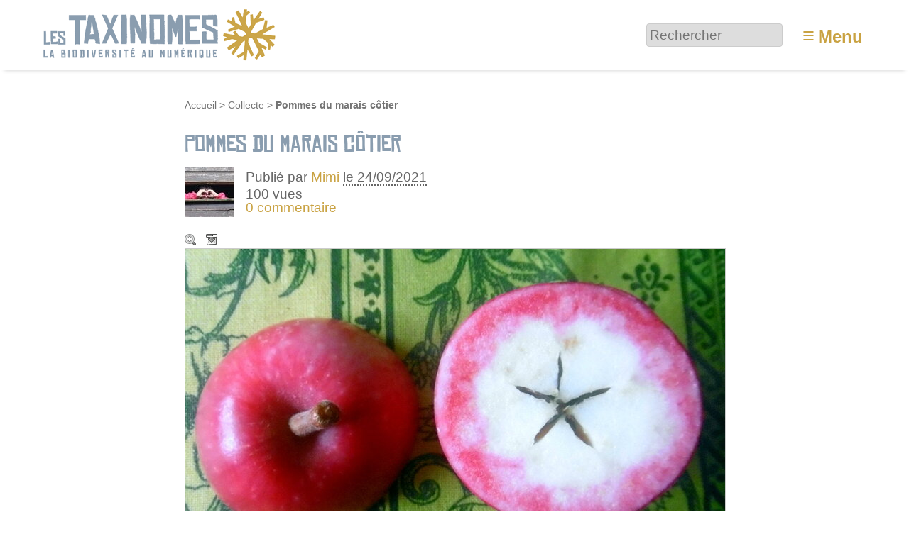

--- FILE ---
content_type: text/html; charset=utf-8
request_url: https://www.lestaxinomes.org/media20319
body_size: 8695
content:
<!DOCTYPE HTML>
<html class="page_article sans_composition ltr fr no-js" lang="fr" dir="ltr">
	<head>
		<script type='text/javascript'>/*<![CDATA[*/(function(H){H.className=H.className.replace(/\bno-js\b/,'js')})(document.documentElement);/*]]>*/</script>
		
		<meta http-equiv="Content-Type" content="text/html; charset=utf-8" />

		<title>Pommes du marais côtier - Les Taxinomes</title>
<meta name="description" content=" Belles dehors, belles dedans ... Laquelle de ces vari&#233;t&#233;s retourn&#233;e &#224; l&#039;&#233;tat sauvage ? https://les-vergers-du-hackenberg.sebastien-doerper.eu/pommes- " />
<link rel="canonical" href="https://www.lestaxinomes.org/media20319" /><meta http-equiv="Content-Type" content="text/html; charset=utf-8" />


<meta name="generator" content="SPIP 4.3.9 GIT [4.3: ef79547f]" />

<meta name="viewport" content="width=device-width, initial-scale=1.0" />


<link rel="alternate" type="application/rss+xml" title="Syndiquer tout le site" href="spip.php?page=backend" />


<link rel='stylesheet' href='local/cache-css/b253584e51c8c7102244d0516794813b.css?1767437284' type='text/css' />








<script type='text/javascript'>var var_zajax_content='content';</script><script>
var mediabox_settings={"auto_detect":true,"ns":"box","tt_img":true,"sel_g":"#documents_portfolio a[type='image\/jpeg'],#documents_portfolio a[type='image\/png'],#documents_portfolio a[type='image\/gif']","sel_c":".mediabox","str_ssStart":"Diaporama","str_ssStop":"Arr\u00eater","str_cur":"{current}\/{total}","str_prev":"Pr\u00e9c\u00e9dent","str_next":"Suivant","str_close":"Fermer","str_loading":"Chargement\u2026","str_petc":"Taper \u2019Echap\u2019 pour fermer","str_dialTitDef":"Boite de dialogue","str_dialTitMed":"Affichage d\u2019un media","splash_url":"","lity":{"skin":"_simple-dark","maxWidth":"90%","maxHeight":"90%","minWidth":"400px","minHeight":"","slideshow_speed":"2500","opacite":"0.9","defaultCaptionState":"expanded"}};
</script>
<!-- insert_head_css -->












































<script type='text/javascript' src='local/cache-js/81254ed875ac2124e40da06b4846bbef.js?1767437284'></script>






























<!-- insert_head -->





<link rel="search" type="application/opensearchdescription+xml" title="Les Taxinomes" href="https://www.lestaxinomes.org/spip.php?page=opensearch.xml" /><script type="text/javascript">
	window.spipConfig ??= {};
	spipConfig.select2 ??= {};
	spipConfig.select2.selector ??= '';
</script>






<style type='text/css'>
	img[data-photo].photoshow { cursor: zoom-in; }
	</style>
	



<script type="text/javascript">
// configuration
photoswipe = {
  path: "plugins/photoswipe/lib/photoswipe//",
  selector: "img[data-photo], a[type]",
  conteneur: ".photoswipe-cont",
  gallery: true, // galerie
  errorMsg: "<div class=\"pswp__error-msg\"><a href=\"%url%\" target=\"_blank\">Image indisponible<\/a>.<\/div>",
  debug: false // debug
};
</script>
<script type='text/javascript'>jQuery.bigup_config = {"clientWidth":0,"clientHeight":0,"clientQuality":0,"maxFileSize":50,"formats_logos":["jpg","png","svg","gif","webp"]}</script>

<link rel="icon" type="image/x-icon" href="plugins/taxinomes/favicon.ico" />
<link rel="shortcut icon" type="image/x-icon" href="plugins/taxinomes/favicon.ico" />	<!-- Plugin Métas + -->
<!-- Open Graph -->
 
<meta property="og:rich_attachment" content="true" />

<meta property="og:site_name" content="Les Taxinomes" />
<meta property="og:type" content="article" />
<meta property="og:title" content="Pommes du marais c&#244;tier &#8211; Les Taxinomes" />
<meta property="og:locale" content="fr_FR" />
<meta property="og:url" content="https://www.lestaxinomes.org/media20319" />
<meta property="og:description" content="Belles dehors, belles dedans ... Laquelle de ces vari&#233;t&#233;s retourn&#233;e &#224; l&#039;&#233;tat sauvage ? https://les-vergers-du-hackenberg.sebastien-doerper.eu/pommes-%C3%A0-chair-rouge/" />

 

<meta property="og:image" content="https://www.lestaxinomes.org/local/cache-vignettes/L800xH420/b718c0009b73bf9ae4f02f3dc1a05e-87906.jpg" />
<meta property="og:image:width" content="800" />
<meta property="og:image:height" content="420" />
<meta property="og:image:type" content="image/jpeg" />
<meta property="og:image:alt" content="P1280721" />


<meta property="article:published_time" content="2021-09-24" />
<meta property="article:modified_time" content="2021-09-24" />








<!-- Twitter Card -->
<meta name="twitter:card" content="summary_large_image" />
<meta name="twitter:title" content="Pommes du marais c&#244;tier &#8211; Les Taxinomes" />
<meta name="twitter:description" content="Belles dehors, belles dedans ... Laquelle de ces vari&#233;t&#233;s retourn&#233;e &#224; l&#039;&#233;tat sauvage ? https://les-vergers-du-hackenberg.sebastien-doerper.eu/pommes-%C3%A0-chair-rouge/" />
<meta name="twitter:dnt" content="on" />
<meta name="twitter:url" content="https://www.lestaxinomes.org/media20319" />

<meta name="twitter:image" content="https://www.lestaxinomes.org/local/cache-vignettes/L506xH253/a80eda2d41d1b6508e3f410ca7131a-f301e.jpg?1767557413" />
<meta property="twitter:image:alt" content="P1280721" />
</head>
	<body>
	<div class="page">
		<header class="header" id="header" role="banner">
			<div class="container">
	<div class="accueil">
		 <a rel="start home" href="https://www.lestaxinomes.org/" title="Accueil"
		><img
	src="local/cache-vignettes/L340xH80/siteon0-b9b71.png?1764755809" class='spip_logo' width='340' height='80'
	alt="" /> </a>
	</div>
	<div class="formulaire_spip formulaire_recherche desktop" id="formulaire_6e92">
<form action="spip.php?page=recherche" method="get"><div class="editer-groupe">
	<input name="page" value="recherche" type="hidden"
>
	
	<label for="6e92" class="offscreen">Rechercher :</label>
	<input type="search" placeholder="Rechercher" class="search text" size="10" name="recherche" id="6e92" accesskey="4" autocapitalize="off" autocorrect="off"
	/><input type="submit" class="btn submit offscreen" value="&gt;&gt;" title="Rechercher" />
</div></form>
</div>
<label id="nav-toggle-label" for="nav-toggle"><span class="toggle-picto">≡</span> <span class="toggle-text">Menu</span></label>
</div>		</header>
		<nav class="nav" id="nav">
			<input type="checkbox" id="nav-toggle" class="offscreen">
<div class="menu" role="navigation">

	<ul class="menu-items nav" id="menu_moi">
		<li class="item menu-entree"><a href="https://www.lestaxinomes.org/">Accueil</a></li>
		<li class="item menu-entree"><a href="spip.php?page=carte">Carte</a></li>
		<li class="item menu-entree"><a href="cat1">Galerie</a></li>
		<li class="item menu-entree"><a href="spip.php?page=arbre">L’arbre</a></li>
		<li class="item menu-entree"><a href="spip.php?page=albums_tous">Collections</a></li>
		<li class="item menu-entree"><a href="spip.php?page=auteurs">Auteurs</a></li>
		<li class="item menu-entree"><a href="spip.php?page=aide">Aide</a></li> 
		<li class="item menu-entree"><a href="spip.php?page=inscription" rel="nofollow">Créer un compte</a></li>
		<li class="item menu-entree"><a href="spip.php?page=login&amp;url=media20319" rel="nofollow" class='login_modal'>Se connecter</a></li>
		<li class="item search" role="search">
			<div class="formulaire_spip formulaire_recherche" id="formulaire_recherche">
<form action="spip.php?page=recherche" method="get"><div class="editer-groupe">
	<input name="page" value="recherche" type="hidden"
>
	
	<label for="recherche" class="offscreen">Rechercher :</label>
	<input type="search" placeholder="Rechercher" class="search text" size="10" name="recherche" id="recherche" accesskey="4" autocapitalize="off" autocorrect="off"
	/><input type="submit" class="btn submit offscreen" value="&gt;&gt;" title="Rechercher" />
</div></form>
</div>
		</li>
	</ul>

</div>
		</nav>
		<div class="container" id="container">
			<main class="content" id="content" role="main">
				<nav class="breadcrumb" id="breadcrumb" role="navigation"> 
					<ul class="breadcrumb-items">
	<li class="item"><a href="https://www.lestaxinomes.org/">Accueil</a><span class="divider"> &gt; </span></li>
	
	<li class="item"><a href="cat1">Collecte</a><span class="divider"> &gt; </span></li>
	
	<li class="item active"><span class="on crayon article-titre-20319 ">Pommes du marais côtier</span></li>	
</ul>				</nav>
				<div class="contenu-principal">
	<div class="cartouche">
		<div class="surlignable">
			<h1 class="entry-title h1">Pommes du marais côtier</h1>
		</div>
		<div class="info-publi ">
	
	  <img
	src="local/cache-gd2/44/05a5dbd56555e311bb8e70f21d4671.jpg?1738334802" class='spip_logo spip_logos photo avatar' width='70' height='70'
	alt="" />
	
	<p class="info-auteur">Publié par <span class="vcard author"><a class="url fn spip_in" href="auteur214">Mimi  </a></span> </p>
	<p class="info-date"><abbr class="published" title="2021-09-24T08:15:07Z">le 24/09/2021</abbr></p>
	<p class="info-visites">100 vues</p>
	
	 
	<p class="info-comments"><a href="#forum">0 commentaire</a></p>
	
</div>
		
		</div>

	
	<div class="actions_doc">
		<div class="formulaire_favori formulaire-favori-coeur ajax">

</div>
		<a href="https://www.lestaxinomes.org/IMG/jpg/p1280721.jpg" data-photo="IMG/jpg/p1280721.jpg" data-photo-h="513" data-photo-w="800" data-photo-title="Pommes du marais c&#244;tier" type="image/jpeg" title="Zoom" class="zoom">Zoom</a>
		<a href="https://www.lestaxinomes.org/IMG/jpg/p1280721.jpg" title="T&#233;l&#233;charger le m&#233;dia" class="telecharger">Télécharger le média</a>
		
		
	</div>
	<div class="image_legendes media">
<img src='local/cache-vignettes/L760xH487/p1280721-09dcd.jpg?1729339432' width='760' height='487' class='legendes' id='legende_21204' alt='P1280721' />


<p id="nb_notes_21204" class="nb_notes"></p>





<script type="text/javascript">
/*<![CDATA[*/ 
(function($){
	var init_notes_21204 = function() {
		$("#legende_21204").annotateImage({
			editable: false,
			getUrl: "spip.php?page=legendes_get&id_document=21204",
			editUrl: "spip.php?page=editer_legende",
			listUrl: "spip.php?page=liste_legende&id_document=21204",
			listtarget: $('#nb_notes_21204'),
			addButton: "#ajouter_note",
			id_document: "21204",
			echelle: "0.95",
			useAjax: true
		});
	}
	$(window).on('load', function(){
		var mq = window.matchMedia("(max-width: 760px)");
		if (!mq.matches)
			init_notes_21204();
	});
})(jQuery);
/*]]>*/
</script>
</div>
	<div class='ajaxbloc' data-ajax-env='r4F6KQspgt+gcnW5WOQJAr8C3q9+Thn1PTV1weXz1ig3wsAIxos0GE9xZehnyOCOu+l/luVldlNlUHt3x5WMD/puyx+sh7FBPjrk7aBfr3Lch8EGcodUI74S0GNYmAT38UoJ7A9cOW4Wej3/kOgXvSnEZxJTP30Hy5wT2gjWjle42um5lEcZ6gKDH8AuzJ56' data-origin="media20319">



<p class="doc_echelle">
	Échelle du sujet : non renseignée 
	
</p>


</div><!--ajaxbloc-->










<script type="text/javascript">
(function($) {
	$('#supprimer_doc').click(function(){
		return confirm("Voulez-vous vraiment supprimer ce document ? Cette opération est irréversible.");
	});
})(jQuery);
</script>
	

	
	 
	<div class="menu vignettes serie">
		<div class='ajaxbloc' data-ajax-env='x8FgLQo5nt6eDQgmxEjFkNpvVv3HzHCAGdpo8YAsxp1SPbgvQcbM0Gf4WUwwurjT4VhQrW/YqddrcJFT6yl2yHJvZq3RXJTdsV48uyxj+JllyDvYktSOSk63Vj7vc43XxAtN7DG+dy+m9errgJIKHWBAZ3V8Agu7iRfeBw==' data-origin="media20319">

<h2 class="h2">Autres médias</h2>

<a id='pagination_serie' class='pagination_ancre'></a>
<ul class="liste-items">
	<li class="item pagination prev"><a href='media20319?debut_serie=1287' title='page pr&#233;c&#233;dente' class='lien_pagination' rel='nofollow'>&lt;</a></li>
	<li class="item"><a href="media20327" title="Pseudoseisura cristata"><img src='local/cache-gd2/47/7f02f8cec440f25b7c03d01bc475f8.jpg?1729296300' width='52' height='52' alt='Pseudoseisura cristata' class='spip_logo spip_logos' /></a></li><li class="item"><a href="media20326" title="Barge rousse"><img src='local/cache-gd2/11/ac13987d0a16e69f71e7c297f3a5de.jpg?1729296300' width='52' height='52' alt='Barge rousse' class='spip_logo spip_logos' /></a></li><li class="item"><a href="media20325" title="Oies cendr&#233;es"><img src='local/cache-gd2/99/f1dbca7418caaf0404ac771a8ea94d.jpg?1729296300' width='52' height='52' alt='Oies cendr&#233;es' class='spip_logo spip_logos' /></a></li><li class="item"><a href="media20324" title="Gr&#232;be castagneux"><img src='local/cache-gd2/d3/a8972cf10575b059b2a67dcc0bff0a.jpg?1729296300' width='52' height='52' alt='Gr&#232;be castagneux' class='spip_logo spip_logos' /></a></li><li class="item"><a href="media20323" title="Sterne caugek"><img src='local/cache-gd2/ea/ce8a7cba7230b87e8530c7e94d7df2.jpg?1729296300' width='52' height='52' alt='Sterne caugek' class='spip_logo spip_logos' /></a></li><li class="item"><a href="media20322" title="Grande aigrette"><img src='local/cache-gd2/e5/12656673a4bdf41c68d7922b98a1f4.jpg?1729296300' width='52' height='52' alt='Grande aigrette' class='spip_logo spip_logos' /></a></li><li class="item"><a href="media20321" title="R&#226;le d&#039;eau"><img src='local/cache-gd2/7d/324a44448b4f9afb7545094a34618d.jpg?1729296300' width='52' height='52' alt='R&#226;le d&#039;eau' class='spip_logo spip_logos' /></a></li><li class="item"><a href="media20320" title="Forpus xanthopterygius"><img src='local/cache-gd2/fc/a433a447dcb319ed84434c44ac023f.jpg?1729296300' width='52' height='52' alt='Forpus xanthopterygius' class='spip_logo spip_logos' /></a></li><li class="item on"><a href="media20319" title="Pommes du marais c&#244;tier"><img src='local/cache-gd2/23/c3aeec40efb5662b2a03add964b002.jpg?1729296300' width='52' height='52' alt='Pommes du marais c&#244;tier' class='spip_logo spip_logos' /></a></li><li class="item"><a href="media20318" title="Pommes sauvages &#224; chair rouge"><img src='local/cache-gd2/1b/132bda6bdceaf20f5d358f7ed8e6f4.jpg?1729296300' width='52' height='52' alt='Pommes sauvages &#224; chair rouge' class='spip_logo spip_logos' /></a></li><li class="item"><a href="media20317" title="Paon de jour"><img src='local/cache-gd2/eb/68b0c3e3bf1ba2c608be1d8c074981.jpg?1729296300' width='52' height='52' alt='Paon de jour' class='spip_logo spip_logos' /></a></li><li class="item"><a href="media20316" title="Traquets motteux "><img src='local/cache-gd2/03/a7fbfe43383e4fc36cc80164032aca.jpg?1729296300' width='52' height='52' alt='Traquets motteux ' class='spip_logo spip_logos' /></a></li><li class="item"><a href="media20315" title="Rhagio mystaceus"><img src='local/cache-gd2/b7/ed072eccf5b65be40d5191ebd6c37e.jpg?1729280234' width='52' height='52' alt='Rhagio mystaceus' class='spip_logo spip_logos' /></a></li>
	<li class="item pagination next"><a href='media20319?debut_serie=1313' title='page suivante' class='lien_pagination' rel='nofollow'>&gt;</a></li>
</ul>

</div><!--ajaxbloc-->
	</div>

	<div class="description surlignable">
		<h2 class="h2">Description</h2>
		
		<div class="crayon article-texte-20319 texte entry-content"><p>Belles dehors, belles dedans ...<br class='autobr' />
Laquelle de ces variétés retournée à l&#8217;état sauvage&nbsp;? <a href="https://les-vergers-du-hackenberg.sebastien-doerper.eu/pommes-%C3%A0-chair-rouge/" class="spip_url spip_out auto" rel="nofollow external">https://les-vergers-du-hackenberg.sebastien-doerper.eu/pommes-%C3%A0-chair-rouge/</a></p></div>
		
	</div>

	

	
	

	
	<div class="menu carte">
		<div class='ajaxbloc' data-ajax-env='34BwKQopnt6gcnUvSSCulWiGSqH7zhnTOMF7UuNTdUkEMVTTDz/U23TJd0VxKNTgep0KuUyu2YWjcb64hSA6I3kEZayqHT2pALJJRANdXF0bPiSbL5aoHSlY1InL/VwIk5Yl0fumyiPCbGo6PIl/HYmJu8MZScljB/4N2S/tSdS3lq8TvDhLzLVdtdsceRQSxPaWpbMw8lY=' data-origin="media20319">
<h2 class="h2">Localisation</h2>


<div class="geo">
	<abbr class="latitude" title="47.800773396752014">N 47° 48.046</abbr> - 
	<abbr class="longitude" title="-4.345070470048805">W 4° 20.704</abbr>
</div>

<div class="adr">
	<span class="country-name">France</span>
</div>



 
	 
		
		<a href="spip.php?page=carte&amp;id_article=20319">
			<img src='local/cache-gis/maps/cartodb_voyager/7/cache_cf/bc/ce4802eb3f4a8d86d061cf51ea81.png?1729581300' alt='' width='760' height='170' />
		</a>
	






 
<ul class="liste-items puces">
	<li class="item"><a href="spip.php?page=carte&amp;id_article=20319">Naviguer sur une carte plus grande</a></li>
	<li class="item"><a href="media20319?signaler_erreur=oui" class="ajax">Signaler une erreur de localisation à l’auteur</a></li>
	<li class="item"><a href="spip.php?page=geol_kml&amp;dl=oui&amp;id_article=20319">Exporter les coordonnées : GPS, KML</a></li>
</ul>





</div><!--ajaxbloc-->
	</div>
	
	
	 
	
	
	
	<div class="menu">
		<div class='ajaxbloc' data-ajax-env='z4DgKgopnt840fFHb/1BQcwoxnddzCyT4oOJ7bAN1X1Fw8qSEBOhA94y6vFJfCVmuS4twuiIiVNFdy9nyyS/76oHIbSt5IAWgaiX9CpLOEfwgjxglTOkC2SSn2T/jDqdjI3wkeq9bqBhbXl5AkSDp4AKEnQR3/gLrVqYNgA8kCFTqYdvhPXLQGXvnJkoHf1XZnvGtqqKws87Cl14' data-origin="media20319">

<h2 class="h2">Partage / Téléchargement</h2>



<ul class="liste-items puces">
	 
	<li class="item">
		Licence du média : <a href="https://creativecommons.org/licenses/by-sa/3.0/deed.fr" class="spip_out" rel="external license" title="Creative Commons - Attribution - Partage dans les M&#234;mes Conditions">
			
			 CC by-sa
		</a>
	</li>
	<li class="item">
		<a href="https://www.lestaxinomes.org/IMG/jpg/p1280721.jpg" title="T&#233;l&#233;charger le m&#233;dia" class="telecharger">Télécharger le média</a>
	</li>
	
	
	
	
</ul>


</div><!--ajaxbloc-->
	</div>
	
	
	<div class="menu">
		 
		<div class='ajaxbloc' data-ajax-env='z4FwKQs5np+gUnvF1f1ywM9NBDouKhUTTzcpLJr1VYsdOUEUIVQCMqk9Q4c4mugB3zGkx1hmkeTkq/WLNAnZ1M3EI6SPNqoTbXRkzQwkovgevuFga564sNAtwrYt64m3rb1X/WXc74gxrkD7PqjpHOay2WxeNTM+Fr6IOHW38b8M2mVIgtxUSf3tmsJ6' data-origin="media20319">


<h2 class="h2">Catégories scientifiques</h2>

 
<p class="explication">Pour ajouter un mot clé scientifique à ce média il faut être inscrit et membre du collectif scientifique.</p>











<ul class="liste-items puces"> 

	

	
	<li class="item">
		Phylogénie : 
		<a href="cat144">Rosacées</a>
	</li>
	

</ul> 





</div><!--ajaxbloc-->
	</div>

</div>			</main>
			<aside class="extra secondary" id="extra" role="complementary">
				<a href="#forum" name="forum" id="forum"></a>

<div id="commenter" class="comments">
<h2 class="h2">Commenter</h2>
<div class="formulaire_spip formulaire_forum ajax" id="formulaire_forum">






 


<form action="/media20319#formulaire_forum" method="post" enctype='multipart/form-data'><div>
	<span class="form-hidden"><input name="page" value="article" type="hidden"
><input name="id_article" value="20319" type="hidden"
><input name='formulaire_action' type='hidden'
		value='forum'><input name='formulaire_action_args' type='hidden'
		value='r8F2Lco4mhyuCwgn0tef5ms1lu/tMHH6W9hZFHbk0pPVSZR7WhjB6aRlaE5iE3UI2bctIM0xATkZ/dFWvKDu2UiAGTZkmjrzmX8kGS7+65k63mT33PnRO7+Tynz/nbToy4qJvJ4Ol0ZxJiFEIton4dGyIZD2osb+iJsi'><input name='formulaire_action_sign' type='hidden'
		value=''><input type='hidden' name='id_article' value='20319' /><input type='hidden' name='id_objet' value='20319' /><input type='hidden' name='objet' value='article' /><input type='hidden' name='id_forum' value='' /><input type='hidden' name='arg' value='' /><input type='hidden' name='hash' value='' /><input type='hidden' name='verif_' value='ok' /><input type='hidden' name='autosave' class='autosaveactive' value='forum_ad4db0e3cc39136a77ca36f7caeff979'><script>if (window.jQuery) jQuery(function(){
		  $("input.autosaveactive").closest("form:not(.autosaveon)").autosave({url:"https://www.lestaxinomes.org/"}).addClass("autosaveon");
			});</script><input type='hidden' name='_jeton' value='8834a6da918ed114d04a5f8a9c365fea2b719ff339658806d762981277ab47dc' /></span>
	<input type="hidden" name="id_forum" value="0" />
	

	<fieldset class="qui saisie_qui">
<legend>Qui êtes-vous ?</legend>

 
	<div class="editer-groupe">
		<div class='editer saisie_session_nom'>
			<label for="session_nom">Votre nom</label>
			<input type="text" class="text" name="session_nom" id="session_nom" value="" size="40" autocapitalize="off" autocorrect="off" />
			 
			<span class="details"><a href="spip.php?page=login&amp;url=media20319" rel="nofollow">Se connecter</a></span>
			
		</div>
		<div class="editer saisie_session_email" style="display: none;">
	<label for="give_me_your_email">Veuillez laisser ce champ vide :</label>
	<input type="text" class="text email" name="email_nobot" id="give_me_your_email" value="" size="10" />
</div><div class='editer saisie_session_email'>
			<label for="session_email">Votre adresse email</label>
			<input type="email" class="text email" name="session_email" id="session_email" value="" size="40" autocapitalize="off" autocorrect="off" />
		</div>
	</div>

</fieldset>
	<fieldset>
	<legend>Votre message</legend>
	 
		<input type="hidden" name="titre" id="titre" value="Pommes du marais côtier" />
	<div class="editer-groupe">
	



<div class='editer saisie_texte obligatoire'>
		<label for='texte'>Texte de votre message (obligatoire)</label>
		
		<p class="explication forum_saisie_texte_info">Ce formulaire accepte les raccourcis SPIP <code>[-&gt;url] {{gras}} {italique} &lt;quote&gt; &lt;code&gt;</code> et le code HTML <code>&lt;q&gt; &lt;del&gt; &lt;ins&gt;</code>. Pour créer des paragraphes, laissez simplement des lignes vides.</p>
		<textarea name="texte" id="texte" rows="10" cols="60"  class="no_barre"></textarea>
	</div>

	</div></fieldset>





	
	 
	<p style="display: none;">
		<label for="nobot_forum">Veuillez laisser ce champ vide :</label>
		<input type="text" class="text" name="nobot" id="nobot_forum" value="" size="10" />
	</p>
	
	<p class="boutons"><input type="submit" class="btn submit noscroll" name="previsualiser_message" value="Prévisualiser" /></p>
</div>
</form>




</div>
</div>			</aside>
		</div>
		<footer class="footer" id="footer" role="contentinfo">
			<div class="container">
	<div class="grid-4-small-2 has-gutter-l">
		<div>
			<h3 class="h3">À propos</h3>
			<ul class="menu-liste menu-items" data-depth="0">
		<li class="menu-entree item menu-items__item menu-items__item_lien">
		<a href="39" class="menu-items__lien">A propos</a> 
		</li>
		<li class="menu-entree item menu-items__item menu-items__item_objet menu-items__item_article">
		<a href="media2667" class="menu-items__lien">Charte d&#8217;utilisation</a> 
		</li>
		<li class="menu-entree item menu-items__item menu-items__item_lien">
		<a href="40" class="menu-items__lien">Mentions légales</a> 
		</li>
		<li class="menu-entree item menu-items__item menu-items__item_objet menu-items__item_article">
		<a href="media37" class="menu-items__lien">Signaler un problème</a> 
		</li>
		<li class="menu-entree item menu-items__item menu-items__item_lien">
		<a href="http://www.geodiversite.net/" class="menu-items__lien">Site clôné sur Géodiversité.net</a> 
		</li>
		<li class="menu-entree item menu-items__item menu-items__item_lien">
		<a href="http://www.eliaz.fr/" class="menu-items__lien">Merci Eliaz Web</a> 
		</li>
		<li class="menu-entree item menu-items__item menu-items__item_lien">
		<a href="http://www.spip.net" class="menu-items__lien">Né de SPIP</a> 
		</li>
		<li class="menu-entree item menu-items__item menu-items__item_lien">
		<a href="https://www.lespetitsdebrouillardsgrandouest.org" class="menu-items__lien">Un site des petits débrouillards Grand Ouest</a> 
		</li>
		
	</ul>
		</div>
		<div>
			<h3 class="h3">Explorer</h3>
			<ul class="menu-liste menu-items" data-depth="0">
		<li class="menu-entree item menu-items__item menu-items__item_page-speciale aide">
		<a href="spip.php?page=aide" class="menu-items__lien">Aide</a> 
		</li>
		<li class="menu-entree item menu-items__item menu-items__item_objet menu-items__item_article">
		<a href="media9131" class="menu-items__lien">Ecosystèmes</a> 
		</li>
		<li class="menu-entree item menu-items__item menu-items__item_lien">
		<a href="cat14" class="menu-items__lien">Plantes</a> 
		</li>
		<li class="menu-entree item menu-items__item menu-items__item_lien">
		<a href="cat35" class="menu-items__lien">Animaux</a> 
		</li>
		<li class="menu-entree item menu-items__item menu-items__item_lien">
		<a href="cat34" class="menu-items__lien">Champignons</a> 
		</li>
		<li class="menu-entree item menu-items__item menu-items__item_objet menu-items__item_article">
		<a href="media150" class="menu-items__lien">Classification des espèces</a> 
		</li>
		<li class="menu-entree item menu-items__item menu-items__item_page-speciale recherche_avancee">
		<a href="spip.php?page=recherche_avancee" class="menu-items__lien">Recherche avancée</a> 
		</li>
		<li class="menu-entree item menu-items__item menu-items__item_lien">
		<a href="https://www.lestaxinomes.org/media37" class="menu-items__lien">Proposer des améliorations</a> 
		</li>
		
		
	</ul>
		</div>
		<div>
			<h3 class="h3">Univers</h3>
			<ul class="menu-liste menu-items" data-depth="0">
		<li class="menu-entree item menu-items__item menu-items__item_objet menu-items__item_article">
		<a href="media219" class="menu-items__lien">Raccourcis vers les espèces courantes</a> 
		</li>
		<li class="menu-entree item menu-items__item menu-items__item_objet menu-items__item_article">
		<a href="media2700" class="menu-items__lien">Glossaire</a> 
		</li>
		<li class="menu-entree item menu-items__item menu-items__item_page-speciale auteurs">
		<a href="spip.php?page=auteurs" class="menu-items__lien">Les auteurs</a> 
		</li>
		<li class="menu-entree item menu-items__item menu-items__item_page-speciale tags">
		<a href="spip.php?page=tags" class="menu-items__lien">Tous les tags</a> 
		</li>
		<li class="menu-entree item menu-items__item menu-items__item_objet menu-items__item_article">
		<a href="media286" class="menu-items__lien">Tutoriels vidéo</a> 
		</li>
		<li class="menu-entree item menu-items__item menu-items__item_objet menu-items__item_article">
		<a href="media427" class="menu-items__lien">Autres sites</a> 
		</li>
		
		<li class="menu-entree item menu-items__item menu-items__item_objet menu-items__item_article">
		<a href="media3934" class="menu-items__lien">Partir en sortie&nbsp;!</a> 
		</li>
		
	</ul>
		</div>
		<div>
			<h3 class="h3">Partager</h3>
			<ul class="menu-liste menu-items" data-depth="0">
		<li class="menu-entree item menu-items__item menu-items__item_lien">
		<a href="http://www.facebook.com/pages/Les-Taxinomes/154607797911194" class="menu-items__lien">Facebook</a> 
		</li>
		<li class="menu-entree item menu-items__item menu-items__item_lien">
		<a href="http://twitter.com/taxinomes" class="menu-items__lien">Twitter</a> 
		</li>
		<li class="menu-entree item menu-items__item menu-items__item_lien">
		<a href="http://prezi.com/__wlvnuncpss/les-taxinomes-la-biodiversite-au-numerique/" class="menu-items__lien">Prezi</a> 
		</li>
		<li class="menu-entree item menu-items__item menu-items__item_lien">
		<a href="https://www.lespetitsdebrouillardsgrandouest.org/espace-presse/" class="menu-items__lien">Espace presse</a> 
		</li>
		
	</ul>
		</div>
	</div>
	<div class="parts">
		Merci à nos partenaires : 
		<a href="http://www.fondation-natureetdecouvertes.com/"><img src='plugins/taxinomes/images/partenaires/natureetdecouverte.png?1729264754' alt='' width='110' height='58' /></a>
		<a href="http://www.bretagne.fr/"><img src='plugins/taxinomes/images/partenaires/regionbzh.png?1729264754' alt='' width='58' height='58' /></a>
		<a href="http://cotesdarmor.fr/"><img src='plugins/taxinomes/images/partenaires/cg22.png?1729264754' alt='' width='58' height='58' /></a>
		<a href="http://www.pays-de-brest.fr/"><img src='plugins/taxinomes/images/partenaires/paysbrest.png?1729264754' alt='' width='88' height='58' /></a>
		<a href="http://www.lespetitsdebrouillardsbretagne.org/"><img src='plugins/taxinomes/images/partenaires/tydebsbzh.png?1729264754' alt='' width='60' height='58' /></a>
	</div>
</div>		</footer>
	</div>
</body></html>
